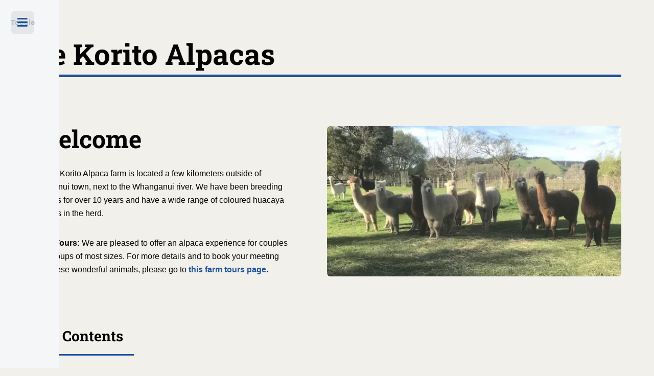

--- FILE ---
content_type: text/html; charset=utf-8
request_url: https://www.tekorito-alpacas.co.nz/
body_size: 11553
content:
<!DOCTYPE html>
<html lang="en-NZ">
<head>
<meta charset="utf-8">
<meta name="viewport" content="width=device-width, initial-scale=1">

<title>Te Korito alpaca farm - sales, stud services & fibre products.</title>

<meta name="google-site-verification" content="6tizXbWzPiuy1_rsU2kGt4e7NzLABa1HZqVl6JNoFiE">

<link rel="preconnect" href="https://www.googletagmanager.com">
<link rel="preload" href="images/group4-mobile.webp" as="image" type="image/webp" fetchpriority="high" media="(max-width: 480px)">
<link rel="preload" href="images/group4.webp" as="image" type="image/webp" fetchpriority="high" media="(min-width: 481px)">

<link rel="canonical" href="https://www.tekorito-alpacas.co.nz/">

<meta name="title" content="Te Korito alpaca farm - sales, stud services & fibre products.">
<meta name="description" content="Te Korito Alpaca farm has alpacas for sale and provides after-sales service. We also offer stud services and a range of natural fibre products.">
<meta name="Keywords" content="Alpaca, New Zealand alpaca, alpaca farm in Wanganui, stud services, alpacas for sale, alpaca wool, knitted and crochet products, alpaca fibre for sale, stud services, farm visits, alpaca farm tour, what's on in Wanganui, things to do in Wanganui, things to do with kids, alpaca farm near me">

<meta property="og:title" content="Te Korito Alpaca Farm: Sales, Stud Services & Fibre Products">
<meta property="og:type" content="website">
<meta property="og:url" content="https://www.tekorito-alpacas.co.nz/">
<meta property="og:image" content="https://www.tekorito-alpacas.co.nz/images/Romy.jpg">
<meta property="og:image:width" content="800">
<meta property="og:image:height" content="915">
<meta property="og:image:alt" content="Gilead Alpha Romeo alpaca at Te Korito farm">
<meta property="og:description" content="Alpacas for sale, stud services, and handcrafted fibre products from our family-run Wanganui farm.">
<meta property="og:site_name" content="Te Korito Alpacas">
<meta property="og:locale" content="en_NZ">

<meta name="twitter:card" content="summary_large_image">

<link rel="icon" href="images/favicons/favicon-32.png" sizes="32x32">
<link rel="icon" href="images/favicons/favicon-57.png" sizes="57x57">
<link rel="icon" href="images/favicons/favicon-76.png" sizes="76x76">
<link rel="icon" href="images/favicons/favicon-96.png" sizes="96x96">
<link rel="icon" href="images/favicons/favicon-128.png" sizes="128x128">
<link rel="icon" href="images/favicons/favicon-192.png" sizes="192x192">
<link rel="icon" href="images/favicons/favicon-228.png" sizes="228x228">

<!-- Android -->
<link rel="shortcut icon" sizes="196x196" href="images/favicons/favicon-196.png">
<!-- iOS -->
<link rel="apple-touch-icon" href="images/favicons/favicon-120.png" sizes="120x120">
<link rel="apple-touch-icon" href="images/favicons/favicon-152.png" sizes="152x152">
<link rel="apple-touch-icon" href="images/favicons/favicon-180.png" sizes="180x180">
<!-- Windows 8 IE 10-->
<meta name="msapplication-TileColor" content="#ffffff">
<meta name="msapplication-TileImage" content="images/favicons/favicon-144.png">
<!--Windows 8.1 + IE11 and above -->
<meta name="msapplication-config" content="images/favicons/browserconfig.xml">

<style>
  @media (min-width: 1200px) {
  #sidebar { min-width: 26em;
      height: 1000vh;
    background-color: #f5f6f7;
    z-index: 600; }
}
body,strong{color:#292825}.icon,a{text-decoration:none;border-bottom:0}.icon,.image{position:relative}.icon:before,.image,ul.icons li{display:inline-block}#header>*,#sidebar>.inner>*:last-child{margin-bottom:0}#header .logo,ul.icons li .icon{color:inherit}.flex-container,.flex-item{background-color:#f2f0eb;font-size:16px}html{scroll-behavior:smooth;box-sizing:border-box}a,article,body,div,h1,h2,h3,header,html,img,li,nav,p,section,span,strong,ul{margin:0;padding:0;border:0;font-size:100%;font:inherit;vertical-align:baseline}p,ul{margin:0 0 2em}a:link,a:visited{color:#881ca3}article,header,nav,section{display:block}body{-webkit-text-size-adjust:none;background:#f2f0eb;font-family:Helvetica,sans-serif;font-size:13pt;font-weight:400;line-height:1.65}#header .logo,h1,h2{font-family:"Roboto Slab",serif}@media screen and (max-width:480px){body,html{min-width:320px}}*,:after,:before{box-sizing:inherit}body.is-preload *,body.is-preload :after,body.is-preload :before{animation:none!important}@media screen and (max-width:1680px){body{font-size:12pt}h1{font-size:3em}}@media screen and (max-width:1280px){body{font-size:12pt}}@media screen and (max-width:360px){body{font-size:10pt}}a{color:#1c50a3}strong{font-weight:600}h1,h2{color:#3d4449;font-weight:700;line-height:1.5;margin:0 0 1em}h1{font-size:3em;margin:0 0 .5em;line-height:1.3}h2{font-size:1.75em}@media screen and (max-width:980px){h1{font-size:3.25em}}header.major>:last-child{border-bottom:3px solid #1c50a3;display:inline-block;margin:0 0 2em;padding:0 .75em .5em 0}header.main>:last-child{margin:0 0 1em}::-webkit-input-placeholder{color:#9fa3a6!important;opacity:1}:-moz-placeholder{color:#9fa3a6!important;opacity:1}::-moz-placeholder{color:#9fa3a6!important;opacity:1}.icon:before{font-style:normal;font-variant:normal;text-rendering:auto;line-height:1;text-transform:none!important;font-family:"Font Awesome 5 Free";font-weight:400}.icon.brands:before{font-family:"Font Awesome 5 Brands"}.image{border-radius:.375em;border:0}.image img{border-radius:.375em;display:block}a.image{overflow:hidden}ul{list-style:disc;padding-left:1em}ul li{padding-left:.5em}ul.icons{list-style:none;padding-left:0}ul.icons li{padding:0 1em 0 0}ul.icons li:last-child{padding-right:0}ul.icons li .icon:before{font-size:1.25em}.mini-posts article{border-top:1px solid rgb(210 215 217 / .75);margin-top:2em;padding-top:2em}.mini-posts article .image{display:block;margin:0 0 1.5em}.mini-posts article .image img{display:block;width:100%}.mini-posts article:first-child{border-top:0;margin-top:0;padding-top:0}#wrapper{display:flex;flex-direction:row-reverse;min-height:100vh}#main{flex-grow:1;flex-shrink:1;width:100%}#sidebar,#sidebar>.inner{width:25em;position:relative}#main>.inner{padding:0 6em .1em;margin:0 auto;max-width:110em}#main>.inner>section{padding:6em 0 4em;border-top:2px solid rgb(210 215 217 / .75)}#main>.inner>section:first-of-type{border-top:0!important}@media screen and (max-width:1680px){#main>.inner{padding:0 5em .1em}#main>.inner>section{padding:5em 0 3em}}@media screen and (max-width:1280px){#main>.inner{padding:0 4em .1em}#main>.inner>section{padding:4em 0 2em}#sidebar,#sidebar>.inner{height:100%;left:0;top:0}#sidebar{box-shadow:0 0 5em 0 rgb(0 0 0 / .175);position:fixed;z-index:10000}#sidebar>.inner{overflow-x:hidden;overflow-y:auto;position:absolute}#sidebar>.inner:after{content:"";display:block;height:4em;width:100%}body.is-preload #sidebar{display:none}}@media screen and (max-width:736px){h1{font-size:2em;line-height:1.4}h2{font-size:1.5em}#main>.inner{padding:0 2em .1em}#main>.inner>section{padding:3em 0 1em}}#sidebar{flex-grow:0;flex-shrink:0;background-color:#f5f6f7;font-size:.9em}#sidebar h2{font-size:1.38889em}#sidebar>.inner{padding:2.22222em 2.22222em 2.44444em}#sidebar>.inner>*{border-bottom:2px solid rgb(210 215 217 / .75);margin:0 0 3.5em;padding:0 0 3.5em}@media screen and (max-width:1680px){#sidebar{width:24em}#sidebar>.inner{padding:1.66667em 1.66667em 1.33333em;width:24em}}#header{display:flex;border-bottom:5px solid #1c50a3;padding:6em 0 1em;position:relative}#header>*{flex:1}#header .logo{border-bottom:0;font-size:1.125em}@media only screen and (max-width:480px){.strip-wrap::before{content:' ';display:block;position:absolute;left:0;top:0;width:100%;height:100%;opacity:.8;background-image:url(hero-mobile2.webp);background-repeat:no-repeat;z-index:-1}}@media only screen and (min-width:481px){.strip-wrap::before{content:' ';display:block;position:absolute;left:0;top:0;width:100%;height:100%;opacity:.9;background-image:url(hero.webp);background-repeat:no-repeat;background-size:cover;z-index:-1}}@media screen and (max-width:1680px){#header{padding-top:5em}}@media screen and (max-width:736px){#header{padding-top:6.5em}#header .logo{font-size:1.25em;margin:0}}#menu ul{color:#1c50a3;font-family:"Roboto Slab",serif;font-weight:400;letter-spacing:.075em;list-style:none;margin-bottom:0;padding:0;text-transform:uppercase}#menu ul a,#menu ul span{border-bottom:0;color:inherit;display:block;font-size:.9em;padding:.625em 0}#menu ul span.opener{text-decoration:none;position:relative}#menu ul span.opener:before{display:inline-block;font-size:initial;font-style:normal;font-variant:normal;text-rendering:auto;line-height:1;text-transform:none!important;font-family:"Font Awesome 5 Free";font-weight:900;color:#030303;content:"\f078";position:absolute;right:0}#menu>ul>li{border-top:1px solid rgb(210 215 217 / .75);margin:.5em 0 0;padding:.5em 0 0}#menu>ul>li>ul{color:#030303;display:none;margin:.5em 0 1.5em;padding-left:1em}#menu>ul>li>ul a{font-size:.8em}#menu>ul>li>ul>li{margin:.125em 0 0;padding:.125em 0 0}#menu>ul>li:first-child{border-top:0;margin-top:0;padding-top:0}.fa-bars::before{content:"\f0c9"}.fa-envelope::before{content:"\f0e0"}.fa-facebook-f::before{content:"\f39e"}.fa-facebook-messenger:before{content:"\f39f"}.fa-home::before{content:"\f015"}.fa-phone::before{content:"\f095"}
html{scroll-behavior:smooth;box-sizing:border-box}*,*::after,*::before{box-sizing:inherit}
body{line-height:1;background:#f2f0eb;color:#292825;font-family:"Arial, Open Sans",sans-serif;font-size:13pt;font-weight:400;font-display:swap;margin-left:26em;-webkit-text-size-adjust:none;line-height:1.65}

@media (min-width:861px){body{margin-left:26em}#main{margin-left:0em}#sidebar{float:left;top:0;left:0;width:26em;height:500vh;z-index:1000}}

body.is-preload *,body.is-preload ::after,body.is-preload ::before{animation:none!important}a,article,body,div,h1,h2,h3,header,html,img,li,nav,p,section,span,strong,ul{margin:0;padding:0;border:0;font-size:100%;font:inherit;vertical-align:baseline}a{color:#1c50a3;text-decoration:none;border-bottom:0}a:link,a:visited{color:#1c50a3}strong{color:#292825;font-weight:600}ul{list-style:none}ul li{padding-left:.5em}ul.icons{list-style:none;padding-left:0}ul.icons li{display:inline-block;padding:0 1em 0 0}ul.icons li:last-child{padding-right:0}ul.icons li .icon{color:inherit}ul.icons li .icon::before{font-size:1.25em}
@media screen and (min-width:1000px){
#main>.inner{padding-left:2em}}

h1,h2,h3{color:#3d4449;font-family:"Roboto Slab",serif;font-display:swap;font-weight:700;line-height:1.5;margin:0 0 1em 0}h1{font-size:3em;margin:0 0 .5em;line-height:1.3}h2{font-size:1.75em}h3{font-size:1.25em}h3 a{color:inherit;text-decoration:none;border-bottom:0}p{margin:0 0 2em 0}header.major>:last-child{border-bottom:solid 3px #1c50a3;display:inline-block;margin:0 0 2em;padding:0 .75em .5em 0}.icon{text-decoration:none;border-bottom:0;position:relative}.icon::before{display:inline-block;font-style:normal;font-variant:normal;text-rendering:auto;line-height:1;text-transform:none!important;font-family:"Font Awesome 5 Free";font-weight:400}.icon.brands::before{font-family:"Font Awesome 5 Brands"}.image{border-radius:.375em;border:0;display:block;position:relative}

@media screen and (min-width:1200px){.image.header-image{width:100%;display:block}.image.header-image img{width:100%;height:auto;display:block;object-fit:cover}}

a.image{overflow:hidden}.mini-posts article{border-top:solid 1px rgb(21 21 21 / .5);margin:0 0 2em 0}@media screen and (max-width:480px){body,html{min-width:320px}}

@font-face{font-family:"Font Awesome 5 Brands";font-style:normal;font-weight:400;font-display:swap;src:local("Font Awesome 5 Brands"),local("Font Awesome 6 Brands"),url(assets/fonts/fa-brands-400.woff2) format("woff2")}@font-face{font-family:"Font Awesome 5 Free";font-style:normal;font-weight:400;font-display:swap;src:local("Font Awesome 5 Free"),local("Font Awesome 6 Free"),url(assets/fonts/fa-regular-400.woff2) format("woff2")}@font-face{font-family:"Font Awesome 5 Free";font-style:normal;font-weight:900;font-display:swap;src:local("Font Awesome 5 Free"),local("Font Awesome 6 Free"),url(assets/fonts/fa-solid-900.woff2) format("woff2")}@font-face{font-family:"Roboto Slab";font-style:normal;font-weight:400;font-display:swap;src:local("Roboto Slab"),url(assets/fonts/BngbUXZYTXPIvIBgJJSb6s3BzlRRfKOFbvjojISmb2Rj.woff2) format("woff2");unicode-range:U+0000-00FF,U+0131,U+0152-0153,U+02BB-02BC,U+02C6,U+02DA,U+02DC,U+2000-206F,U+2074,U+20AC,U+2122,U+2191,U+2193,U+2212,U+2215,U+FEFF,U+FFFD}@font-face{font-family:"Roboto Slab";font-style:normal;font-weight:700;font-display:swap;src:local("Roboto Slab"),url(assets/fonts/BngbUXZYTXPIvIBgJJSb6s3BzlRRfKOFbvjoa4Omb2Rj.woff2) format("woff2");unicode-range:U+0000-00FF,U+0131,U+0152-0153,U+02BB-02BC,U+02C6,U+02DA,U+02DC,U+2000-206F,U+2074,U+20AC,U+2122,U+2191,U+2193,U+2212,U+2215,U+FEFF,U+FFFD}

@media screen and (max-width:736px){#main>.inner{padding:0 2em .1em 2em}#main>.inner>section{padding:3em 0 1em 0}}#sidebar{flex-grow:0;flex-shrink:0;background-color:#f5f6f7;font-size:.9em;position:relative;width:26em}#sidebar h2{font-size:1.38889em}#sidebar>.inner{padding:2.22222em;position:relative;width:26em}#sidebar>.inner>*{border-bottom:solid 2px rgb(210 215 217 / .75);margin:0 0 3.5em;padding:0 0 3.5em 0}#sidebar>.inner>*:last-child{margin-bottom:0}@media screen and (max-width:1680px){#sidebar{width:26em}#sidebar>.inner{padding:1.66667em;width:26em}}@media screen and (max-width:1280px){#sidebar{box-shadow:0 0 5em 0 rgb(0 0 0 / .175);height:100%;left:0;position:fixed;top:0;z-index:10000}#sidebar>.inner{height:100%;left:0;overflow-x:hidden;overflow-y:auto;position:absolute;top:0}#sidebar>.inner:after{content:"";display:block;height:4em;width:100%}body.is-preload #sidebar{display:none}}

#header{display:flex;border-bottom:solid 5px #1c50a3;padding:5em 0 1em;position:relative}#header>*{flex:1;margin-bottom:0}#header .logo{border-bottom:0;color:inherit;font-family:"Roboto Slab",serif;font-display:swap}@media screen and (max-width:1680px){#header{padding-top:5em}}@media screen and (max-width:736px){#header{padding-top:6.5em}#header .logo{font-size:1.25em;margin:0}}

#banner{padding:6em 0 2em;display:flex}
#banner h1{margin-top:-.125em}#banner .content{flex-grow:1;flex-shrink:1;width:50%}#banner .image{flex-grow:0;flex-shrink:0;display:block;margin:0 0 2em 4em;width:50%}#banner .image img{width:100%;object-fit:cover;object-position:center}@media screen and (orientation:portrait){#banner{flex-direction:column-reverse}#banner .content{flex-grow:0;flex-shrink:0;width:100%}#banner .image{flex-grow:0;flex-shrink:0;margin:0 0 4em;height:25em;max-height:50vh;min-height:18em;width:100%}}@media screen and (orientation:portrait) and (max-width:480px){#banner .image{max-height:35vh}}#menu ul{color:#1c50a3;font-family:"Roboto Slab",serif;font-display:swap;font-weight:400;letter-spacing:.075em;list-style:none;margin-bottom:0;padding:0;text-transform:uppercase}#menu ul a,#menu ul span{border-bottom:0;color:inherit;display:block;font-size:.9em;padding:.625em 0}#menu ul span.opener{text-decoration:none;position:relative}#menu ul span.opener:before{display:inline-block;font-size:initial;font-style:normal;font-variant:normal;text-rendering:auto;line-height:1;text-transform:none!important;font-family:"Font Awesome 5 Free";font-weight:900;color:#030303;content:"\f078";position:absolute;right:0}#menu>ul>li{border-top:solid 1px rgb(210 215 217 / .75);margin:.5em 0 0;padding:.5em 0 0 0}#menu>ul>li>ul{color:#030303;display:none;margin:.5em 0 1.5em;padding-left:1em}#menu>ul>li>ul a{font-size:.8em}#menu>ul>li>ul>li{margin:.125em 0 0 0;padding:.125em 0 0 0}#menu>ul>li:first-child{border-top:0;margin-top:0;padding-top:0}

.fa-bars::before{content:"\f0c9"}.fa-envelope::before{content:"\f0e0"}.fa-facebook-f::before{content:"\f39e"}.fa-facebook-messenger:before{content:"\f39f"}.fa-home::before{content:"\f015"}.fa-phone::before{content:"\f095"}



*{box-sizing:border-box;justify-content:center}.flex-container{width:90%;display:flex;flex-direction:row;font-size:16px;background-color:#f2f0eb;margin:auto;justify-content:center;align-items:center}.flex-item{background-color:#f2f0eb;padding:10px;flex:50%;font-size:16px}@media (max-width:800px){.flex-container{flex-direction:column}}

.responsive{max-width:100%;height:auto}.top-scroll{position:fixed;opacity:.7;border-radius:10px;inset:auto 1.2rem 1.2rem auto;color:#fff!important;background:#1c50a3;padding:.3em .6em .3em .6em;box-shadow:10px 10px 10px grey;z-index:1}.actions{text-align:center;margin:20px 0}.image{overflow:hidden}#menu ul li a.active{background-color:#4CAF50;color:#fff;padding:10px;border-radius:5px}

.section-grid{display:flex;flex-wrap:wrap;gap:2rem}.section-grid>div{flex:1 1 calc(50% - 2rem);background:#f5f6f7;padding:1.5em;border-radius:8px;box-shadow:0 2px 6px rgb(0 0 0 / .1);transition:transform 0.3s ease,box-shadow 0.3s ease}.section-grid>div:hover{transform:translateY(-5px) translateX(5px);box-shadow:0 8px 16px rgb(0 0 0 / .2)}.section-grid h3 a{text-decoration:none;color:#1c50a3}.section-grid p{line-height:1.6}.section-grid .button{display:inline-flex;align-items:center;justify-content:center;background-color:#f2f0eb;color:#1c50a3;padding:.75em 1.5em;border-radius:4px;text-decoration:none;margin-top:.5em;font-weight:700;transition:background 0.3s}.section-grid .button:hover{background-color:#e4d3a6}@media (max-width:768px){.section-grid>div{flex:1 1 100%}}

</style>

<script type="application/ld+json">
{"@context":"https://schema.org","@graph":[{"@type":"Organization","name":"Te Korito Alpacas","url":"https://www.tekorito-alpacas.co.nz/","logo":{"@type":"ImageObject","url":"https://www.tekorito-alpacas.co.nz/images/favicons/favicon-192.png","creator":{"@type":"Organization","name":"Te Korito Alpacas"},"creditText":"Te Korito Alpacas","copyrightNotice":"© 2025 Te Korito Alpacas","acquireLicensePage":"https://www.tekorito-alpacas.co.nz/contact.html","license":"https://www.tekorito-alpacas.co.nz/contact.html"},"image":{"@type":"ImageObject","url":"https://www.tekorito-alpacas.co.nz/images/group4.webp","creator":{"@type":"Organization","name":"Te Korito Alpacas"},"creditText":"Te Korito Alpacas","copyrightNotice":"© 2025 Te Korito Alpacas","acquireLicensePage":"https://www.tekorito-alpacas.co.nz/contact.html","license":"https://www.tekorito-alpacas.co.nz/contact.html"},"description":"Te Korito Alpacas is a family-run alpaca farm near Wanganui, New Zealand, offering alpaca sales, stud services, farm tours and handcrafted alpaca fibre products.","address":{"@type":"PostalAddress","streetAddress":"736 Papaiti Road, R.D. 14","addressLocality":"Wanganui","addressRegion":"Manawatu-Wanganui","postalCode":"4584","addressCountry":"NZ"},"contactPoint":{"@type":"ContactPoint","telephone":"+64-21-813-746","contactType":"Customer Service","areaServed":"NZ"},"sameAs":["https://www.facebook.com/TeKoritoAlpacas"],"department":[{"@type":"LocalBusiness","name":"Alpaca Sales","url":"https://www.tekorito-alpacas.co.nz/sales.html","description":"Registered and pet alpacas available for sale from our ongoing breeding program.","image":"https://www.tekorito-alpacas.co.nz/images/sales/nimbus.jpg","address":{"@type":"PostalAddress","streetAddress":"736 Papaiti Road, R.D. 14","addressLocality":"Wanganui","addressRegion":"Manawatu-Wanganui","postalCode":"4584","addressCountry":"NZ"},"telephone":"+64-21-813-746","openingHours":"Mo-Su 10:00-16:00","priceRange":"$400 - $1200"},{"@type":"LocalBusiness","name":"Stud Services","url":"https://www.tekorito-alpacas.co.nz/services.html","description":"Stud services from our resident males: Sunsetestate Bastille and McKenzie Fields Kokomo.","image":"https://www.tekorito-alpacas.co.nz/images/basti1.webp","address":{"@type":"PostalAddress","streetAddress":"736 Papaiti Road, R.D. 14","addressLocality":"Wanganui","addressRegion":"Manawatu-Wanganui","postalCode":"4584","addressCountry":"NZ"},"telephone":"+64-21-813-746","openingHours":"Mo-Su 10:00-16:00","priceRange":"$400 - $500"},{"@type":"LocalBusiness","name":"Farm Tours","url":"https://www.tekorito-alpacas.co.nz/mailer.html","description":"Interactive farm tours for families and groups to meet and learn about alpacas.","image":"https://www.tekorito-alpacas.co.nz/images/farm-tour-group.jpg","address":{"@type":"PostalAddress","streetAddress":"736 Papaiti Road, R.D. 14","addressLocality":"Wanganui","addressRegion":"Manawatu-Wanganui","postalCode":"4584","addressCountry":"NZ"},"telephone":"+64-21-813-746","openingHours":"Mo-Su 10:00-16:00","priceRange":"$15 - $30"},{"@type":"LocalBusiness","name":"Alpaca Fibre Products","url":"https://www.tekorito-alpacas.co.nz/products.html","description":"Handcrafted scarves, baby clothing, and carded slivers made from our finest alpaca fleece.","image":"https://www.tekorito-alpacas.co.nz/images/products/birchtree-small.jpg","address":{"@type":"PostalAddress","streetAddress":"736 Papaiti Road, R.D. 14","addressLocality":"Wanganui","addressRegion":"Manawatu-Wanganui","postalCode":"4584","addressCountry":"NZ"},"telephone":"+64-21-813-746","openingHours":"Mo-Su 10:00-16:00","priceRange":"200g for $25"}]},{"@type":"ItemList","@id":"https://www.tekorito-alpacas.co.nz/#site-navigation","name":"Primary Navigation","itemListElement":[{"@type":"SiteNavigationElement","position":1,"name":"Homepage","url":"https://www.tekorito-alpacas.co.nz/index.html"},{"@type":"SiteNavigationElement","position":2,"name":"Alpacas for Sale","url":"https://www.tekorito-alpacas.co.nz/sales.html"},{"@type":"SiteNavigationElement","position":3,"name":"Stud Services","url":"https://www.tekorito-alpacas.co.nz/services.html"},{"@type":"SiteNavigationElement","position":4,"name":"Products","url":"https://www.tekorito-alpacas.co.nz/products.html"},{"@type":"SiteNavigationElement","position":5,"name":"Alpacapedia","url":"https://www.tekorito-alpacas.co.nz/alpacapedia.html","hasPart":[{"@type":"SiteNavigationElement","position":1,"name":"The Basics","url":"https://www.tekorito-alpacas.co.nz/101.html"},{"@type":"SiteNavigationElement","position":2,"name":"Alpaca Evolution","url":"https://www.tekorito-alpacas.co.nz/alpaca-evolution.html"},{"@type":"SiteNavigationElement","position":3,"name":"About the Alpaca","url":"https://www.tekorito-alpacas.co.nz/about-the-alpaca.html"},{"@type":"SiteNavigationElement","position":4,"name":"Keeping Alpacas","url":"https://www.tekorito-alpacas.co.nz/alpaca-facilities.html"},{"@type":"SiteNavigationElement","position":5,"name":"Alpaca Welfare","url":"https://www.tekorito-alpacas.co.nz/alpaca-welfare.html"},{"@type":"SiteNavigationElement","position":6,"name":"Alpaca Reproduction","url":"https://www.tekorito-alpacas.co.nz/alpaca-reproduction.html"},{"@type":"SiteNavigationElement","position":7,"name":"Cria Unpacking in Pictures","url":"https://www.tekorito-alpacas.co.nz/alpaca-reproduction2.html"},{"@type":"SiteNavigationElement","position":8,"name":"Caring for your Crias","url":"https://www.tekorito-alpacas.co.nz/alpaca-reproduction-crias.html"},{"@type":"SiteNavigationElement","position":9,"name":"Alpaca Health and Illness","url":"https://www.tekorito-alpacas.co.nz/alpaca-illness.html"},{"@type":"SiteNavigationElement","position":10,"name":"Facial Eczema and Alpacas","url":"https://www.tekorito-alpacas.co.nz/alpaca-fe.html"},{"@type":"SiteNavigationElement","position":11,"name":"Parasites affecting Alpacas","url":"https://www.tekorito-alpacas.co.nz/alpaca-internal-external-parasites.html"},{"@type":"SiteNavigationElement","position":12,"name":"Toxic Plants","url":"https://www.tekorito-alpacas.co.nz/plants-toxic-to-alpacas.html"},{"@type":"SiteNavigationElement","position":13,"name":"Alpaca Training","url":"https://www.tekorito-alpacas.co.nz/alpaca-training.html"},{"@type":"SiteNavigationElement","position":14,"name":"Alpacas and Humans","url":"https://www.tekorito-alpacas.co.nz/alpacas-and-humans.html"},{"@type":"SiteNavigationElement","position":15,"name":"Alpaca & Wool Links","url":"https://www.tekorito-alpacas.co.nz/alpaca-resources.html"}]},{"@type":"SiteNavigationElement","position":6,"name":"Why Alpacas?","url":"https://www.tekorito-alpacas.co.nz/why-alpacas.html"},{"@type":"SiteNavigationElement","position":7,"name":"Shearer List","url":"https://www.tekorito-alpacas.co.nz/shearer-list.html"},{"@type":"SiteNavigationElement","position":8,"name":"Gallery","url":"https://www.tekorito-alpacas.co.nz/gallery.html"},{"@type":"SiteNavigationElement","position":9,"name":"Contact Us","url":"https://www.tekorito-alpacas.co.nz/redirect.php"}]}]}
</script>



</head>


	<body class="is-preload">
    
					<div id="sidebar">
						<div class="inner">
<div id="sidebar-search">
    <form role="search" aria-label="Site Search" id="search-form" method="POST">
        <label for="search-input" class="visually-hidden" style="font-size:1.3em;">Search the site</label>
        <div class="search-input-wrapper">
            <input type="text"
                   id="search-input"
                   name="q"
                   placeholder="Type your search term ..."
                   autocomplete="off"
                   role="combobox"
                   aria-expanded="false"
                   aria-autocomplete="list"
                   aria-controls="search-results"
                   aria-haspopup="listbox"
                   required
                   minlength="2"
                   maxlength="100">
            <button type="button"
                    class="search-clear"
                    aria-label="Clear search"
                    title="Clear search">
                ×
            </button>
        </div>
<input type="hidden" name="csrf_token" value="41ba155a4f656f17f595c7209976309e47de1f16652c7da8b7ba30c009fa2112">

        <button type="submit" id="search-button" class="visually-hidden">Search</button>
    </form>

    <div id="search-results"
         role="listbox"
         aria-label="Search results"
         aria-live="polite">
    </div>
</div>

<!-- ========================= -->
<!-- SEARCH SCRIPT -->
<!-- ========================= -->
<script>
document.addEventListener('DOMContentLoaded', () => {
    const form = document.getElementById('search-form');
    const input = document.getElementById('search-input');
    const button = document.getElementById('search-button'); // your search button
    const resultsBox = document.getElementById('search-results');
    let currentXhr = null;

    const updateExpanded = (open) => {
        input.setAttribute('aria-expanded', open ? 'true' : 'false');
    };

    // ---------------- CSRF fetch ----------------
    const getCsrf = async () => {
        try {
            const r = await fetch('/search.php?get_csrf=1', { credentials: 'include' });
            if (!r.ok) throw new Error('CSRF fetch failed');
            const d = await r.json();
            return d.csrf_token;
        } catch (e) {
            console.error(e);
            resultsBox.innerHTML = `<div role="option" class="search-result error">Search unavailable. Please refresh.</div>`;
            updateExpanded(true);
            return null;
        }
    };

    // ---------------- Render results ----------------
    const renderResults = (query, results) => {
        resultsBox.innerHTML = '';
        if (!results || results.length === 0) {
            resultsBox.innerHTML = `<div role="option" class="search-result">No results for "<strong>${query}</strong>"</div>`;
            updateExpanded(true);
            return;
        }

        results.forEach(result => {
            const a = document.createElement('a');
            a.href = result.url;
            a.className = 'search-result';
            a.setAttribute('role', 'option');
            a.innerHTML = `<strong>${result.title}</strong><small>${result.snippet}</small>`;

            // --- Log only on click ---
            a.addEventListener('click', () => {
                navigator.sendBeacon(
                    '/logs/log_search.php',
                    new URLSearchParams({
                        q: query,
                        url: result.url
                    })
                );
            });

            resultsBox.appendChild(a);
        });

        updateExpanded(true);
    };

    // ---------------- Search ----------------
    const search = async (query) => {
        if (query.length < 2) {
            resultsBox.innerHTML = '';
            updateExpanded(false);
            return;
        }

        if (/[<>]/.test(query)) {
            resultsBox.innerHTML = `<div role="option" class="search-result error">Character &lt; or &gt; not allowed</div>`;
            updateExpanded(true);
            return;
        }

        if (currentXhr) currentXhr.abort();

        try {
            const formData = new FormData(form);
            formData.set('q', query);

            currentXhr = fetch('search.php', {
                method: 'POST',
                headers: { 'X-Requested-With': 'XMLHttpRequest' },
                body: formData,
                credentials: 'include'
            });

            let res = await currentXhr;

            if (res.status === 403) {
                const data = await res.json();
                if (data.retry) {
                    const newToken = await getCsrf();
                    formData.set('csrf_token', newToken);
                    currentXhr = fetch('search.php', {
                        method: 'POST',
                        headers: { 'X-Requested-With': 'XMLHttpRequest' },
                        body: formData,
                        credentials: 'include'
                    });
                    res = await currentXhr;
                }
            }

            const data = await res.json();

            if (data.error) {
                resultsBox.innerHTML = `<div role="option" class="search-result error">${data.error}</div>`;
                updateExpanded(true);
                return;
            }

            renderResults(query, data.results);

        } catch (err) {
            if (err.name !== 'AbortError') {
                resultsBox.innerHTML = `<div role="option" class="search-result error">Network error</div>`;
                updateExpanded(true);
            }
        } finally {
            currentXhr = null;
        }
    };

    // ---------------- Events ----------------

    // Press Enter in input → search
    input.addEventListener('keydown', (e) => {
        if (e.key === 'Enter') {
            e.preventDefault();
            search(input.value.trim());
        }
    });

    // Click search button → search
    if (button) {
        button.addEventListener('click', (e) => {
            e.preventDefault();
            e.stopPropagation(); // prevent sidebar toggle
            search(input.value.trim());
        });
    }

    // ---------------- Clear button ----------------
    const clearBtn = document.querySelector('.search-clear');
    if (clearBtn) {
        const hideClear = () => { clearBtn.style.opacity = '0'; clearBtn.style.visibility = 'hidden'; };
        const showClear = () => { clearBtn.style.opacity = '1'; clearBtn.style.visibility = 'visible'; };
        const clearSearch = () => {
            input.value = '';
            resultsBox.innerHTML = '';
            input.setAttribute('aria-expanded', 'false');
            input.focus();
            hideClear();
        };

        input.addEventListener('input', () => {
            input.value.length > 0 ? showClear() : hideClear();
        });

        clearBtn.addEventListener('click', clearSearch);
        input.addEventListener('keydown', (e) => {
            if (e.key === 'Escape' && input.value) {
                e.preventDefault();
                clearSearch();
            }
        });

        input.addEventListener('blur', () => { if (!input.value) hideClear(); });
        input.value.length > 0 ? showClear() : hideClear();
    }
});
</script>


<!-- ========================= -->
<!-- MAIN MENU AREA (unchanged) -->
<!-- ========================= -->



<nav id="menu" aria-label="Main navigation">
    <header class="major">
        <h2 id="menu-heading">Menu</h2>
    </header>
    <script>
    setTimeout(function(){
        var script=document.createElement('script');
        script.src='https://www.googletagmanager.com/gtag/js?id=G-ZM714G1FT3';
        script.async=true;
        document.head.appendChild(script);
        script.onload=function(){
            window.dataLayer=window.dataLayer||[];
            function gtag(){dataLayer.push(arguments);}
            gtag('js',new Date());
            gtag('config','G-ZM714G1FT3',{cookie_domain:'www.tekorito-alpacas.co.nz'});
        }
    },600);
    </script>
    <ul role="menu">
        <li role="menuitem"><a href="index.html" tabindex="0">Homepage</a></li>
        <li role="menuitem"><a href="sales.html" tabindex="0">Alpacas for Sale</a></li>
        <li role="menuitem"><a href="services.html" tabindex="0">Stud Services</a></li>
        <li role="menuitem"><a href="products.html" tabindex="0">Products</a></li>
        <li role="menuitem"><span><a href="alpacapedia.html" id="alpacapedia-toggle" aria-expanded="true" aria-controls="alpacapedia-submenu" tabindex="0">Alpacapedia</a></span>
            <span class="opener"> - Updated - 16/12/2025</span>
            <ul id="alpacapedia-submenu" role="menu" aria-hidden="false">
                <li role="menuitem"><a href="101.html">The Basics</a></li>
                <li role="menuitem"><a href="alpaca-evolution.html">Alpaca Evolution</a></li>
                <li role="menuitem"><a href="about-the-alpaca.html">About the Alpaca</a></li>
                <li role="menuitem"><a href="alpaca-facilities.html">Keeping Alpacas</a></li>
                <li role="menuitem"><a href="alpaca-welfare.html">Alpaca Welfare</a></li>
                <li role="menuitem"><a href="alpaca-reproduction.html">Alpaca Reproduction</a></li>
                <li role="menuitem"><a href="alpaca-reproduction2.html">Cria Unpacking in Pictures</a></li>
                <li role="menuitem"><a href="alpaca-reproduction-crias.html">Caring for your Crias</a></li>
                <li role="menuitem"><a href="alpaca-illness.html">Alpaca Health and Illness</a></li>
                <li role="menuitem"><a href="alpaca-fe.html">Facial Eczema and Alpacas</a></li>
                <li role="menuitem"><a href="alpaca-internal-external-parasites.html">Parasites affecting Alpacas</a></li>
                <li role="menuitem"><a href="plants-toxic-to-alpacas.html">Toxic plants</a></li>
                <li role="menuitem"><a href="alpaca-training.html">Alpaca Training</a></li>
                <li role="menuitem"><a href="alpacas-and-humans.html">Alpacas and Humans</a></li>
                <li role="menuitem"><a href="alpaca-resources.html">Alpaca & Wool Links</a></li>
            </ul>
        </li>
        <li role="menuitem"><a href="why-alpacas.html">Why Alpacas?</a></li>
        <li role="menuitem"><a href="shearer-list.html">Shearer List</a></li>
        <li role="menuitem"><a href="gallery.html">Gallery</a></li>
        <li role="menuitem"><a href="redirect.php">Contact Us</a></li>
    </ul>
</nav>

<!-- Section: What's New -->
<section aria-labelledby="whats-new-heading">
    <header class="major">
        <h2 id="whats-new-heading">What's New?</h2>
    </header>
    <div class="mini-posts">
        <article>
            <a href="mailer.html" class="image"><img class="responsive" src="images/farm-tour-group.webp" width="319" height="201" loading="lazy" alt="Some of Te Korito alpaca herd members"></a>
            <h3><a href="mailer.html" title="A link to further information on Alpaca Tours">Farm Tours</a></h3>
            <p>We offer farm tours for smaller groups and families to meet, feed, interact with and walk with our alpacas.<br>For full details and to book your experience of these wonderful animals, please go to <a href="mailer.html" title="Farm tour reservation form">our reservation form</a>.</p>
        </article>
        <article>
            <a href="shearer-list.html" class="image"><img class="responsive" src="images/comb.webp" width="240" height="169" loading="lazy" alt="Typical comb used for shearing alpacas"></a>
            <h3><a href="shearer-list.html" title="A link to a complete list of alpaca shearers in New Zealand">Alpaca Shearers</a></h3>
            <p>Shearing of your alpacas must happen every year. It enables your alpacas to remain cool during the summer months and their fleeces become available to the owner.<br>
                This page is <a href="shearer-list.html" title="A link to a complete list of alpaca shearers in New Zealand">an interactive detailed listing</a> of all alpaca shearers operating in New Zealand.</p>
        </article>
        <article aria-labelledby="faq-title">
            <a href="faq.html" class="image">
                <img class="responsive" src="images/faq.webp" width="211" height="214" loading="lazy" alt="Many question marks on cards">
            </a>
            <h3 id="faq-title"><a href="faq.html" title="FAQ">FAQ</a></h3>
            <p>During our farm tours, visitors ask many questions about the alpacas, from keeping them, on their health, to their breeding and much between. This page gives a selection of these along with concise answers and many pointers to more detailed information. This page is growing!</p>
        </article>
    </div>
</section>

<!-- Section -->
<section aria-labelledby="contact-heading">
    <header class="major">
        <h2 id="contact-heading">Get in touch</h2>
    </header>
    <ul class="contact" aria-label="Contact information">
        <li class="icon solid fa-envelope">
            <a href="redirect.php" title="Contact form link" aria-label="Email us here via the contact form">e-mail us here</a>
        </li>
        <li class="icon solid fa-phone">
            <a href="tel:021813746" title="Our Phone Number" aria-label="Call us at 021 813 746">021 813 746</a>
        </li>
        <li class="icon solid fa-home">
            736 Papaiti Road,<br>R.D. 14,<br> Wanganui,<br>New Zealand.
        </li>
    </ul>
    <p>
        <strong>Directions</strong> - Once in Wanganui, drive up Somme Parade and when it becomes Papaiti Road (just past the cemetery), travel a further 7.4km alongside the river. We are the first house on the right with a large white letterbox and sign for the farm. On
        <a href="https://www.google.co.nz/maps/@-39.8502967,175.0756256,14.42z?entry=ttu&g_ep=EgoyMDI0MTAwOS4wIKXMDSoASAFQAw%3D%3D" title="Our Google Maps location" rel="noopener" target="_blank" aria-label="View our location on Google Maps">Google Maps</a> we are shown as 'Te Korito Alpacas'.
    </p>
</section>

<div>
    <ul class="icons" aria-label="Social media links">
        <li>
            <a href="https://www.facebook.com/WanganuiAlpacas" class="icon brands fa-facebook-f" style="font-size: 2em;" title="Facebook link" rel="noopener" target="_blank" aria-label="Visit our Facebook page"></a>
        </li>
    </ul>
</div>

<!-- Footer -->
<footer id="footer">
    <p>&copy; 2026, Te Korito Alpacas.<br>
    <a href="privacy-policy.html" title="Site Privacy Policy">Our Privacy Policy</a></p>
</footer>

<script>
(function () {
    const toggle = document.getElementById('alpacapedia-toggle');
    const submenu = document.getElementById('alpacapedia-submenu');
    let opener = toggle && toggle.nextElementSibling && toggle.nextElementSibling.classList && toggle.nextElementSibling.classList.contains('opener') ? toggle.nextElementSibling : document.querySelector('#menu .opener');
    if (!toggle || !submenu || !opener) return;

    opener.setAttribute('role', 'button');
    opener.setAttribute('tabindex', '0');
    opener.setAttribute('aria-controls', 'alpacapedia-submenu');

    submenu.style.display = 'block';
    submenu.setAttribute('aria-hidden', 'false');
    toggle.setAttribute('aria-expanded', 'true');
    opener.classList.add('open');

    function isOpen() { return submenu.getAttribute('aria-hidden') === 'false'; }
    function setOpen(open) {
        submenu.setAttribute('aria-hidden', open ? 'false' : 'true');
        toggle.setAttribute('aria-expanded', open ? 'true' : 'false');
        opener.classList.toggle('open', open);
        submenu.style.display = open ? 'block' : 'none';
    }
    function toggleSubmenu(e) {
        if (e && e.type === 'keydown' && e.key !== 'Enter' && e.key !== ' ') return;
        e && e.preventDefault();
        setOpen(!isOpen());
    }

    opener.addEventListener('click', toggleSubmenu);
    opener.addEventListener('keydown', toggleSubmenu);
    toggle.addEventListener('keydown', toggleSubmenu);

    const observer = new MutationObserver(mutations => {
        mutations.forEach(m => {
            if (m.attributeName === 'aria-hidden') {
                const open = submenu.getAttribute('aria-hidden') === 'false';
                opener.classList.toggle('open', open);
                submenu.style.display = open ? 'block' : 'none';
                toggle.setAttribute('aria-expanded', open ? 'true' : 'false');
            }
        });
    });
    observer.observe(submenu, { attributes: true });
})();
</script>

<script defer src="assets/js/jquery.min.js"></script>
<script defer src="assets/js/browser-breakpoints-main.js"></script>
<link rel="stylesheet" media="print" onload="this.onload=null;this.removeAttribute('media');" href="assets/css/css.css">
<a class="top-scroll" style="font-size: calc(20px + 1vw);font-weight: 900; padding: 5px;" href="#wrapper">&#8679;</a>
						</div>
					</div>

		<!-- Wrapper -->
			<div id="wrapper">

				<!-- Main -->
					<div id="main">

						<div class="inner">
						<main>
							<!-- Header -->
								<header id="header">
                				<span class="logo" style="font-size: clamp(2.5rem, 5vw, 3.5rem); font-weight: bold;line-height: 90%;">Te Korito Alpacas</span>
								</header>


							<!-- Banner -->
								<section id="banner">
									<div class="content">
										
											<h1>Welcome</h1>
										
			<p>The Te Korito Alpaca farm is located a few kilometers outside of Wanganui town, next to the Whanganui river. We have been breeding alpacas for over 10 years and have a wide range of coloured huacaya alpacas in the herd.</p>

			<p><strong>Farm Tours:</strong> We are pleased to offer an alpaca experience for couples and groups of most sizes. For more details and to book your meeting with these wonderful animals, please go to <a href="mailer.html" title="Farm tour reservation form">this farm tours page</a>.</p>
									</div>

<span class="image header-image">
  <picture>
    <!-- Mobile image -->
    <source media="(max-width: 480px)" srcset="images/group4-mobile.webp" type="image/webp">
    <!-- Tablet image -->
    <source media="(min-width: 481px) and (max-width: 860px)" srcset="images/group4-tablet.jpg" type="image/jpeg">
    <!-- Desktop image -->
    <source media="(min-width: 861px)" srcset="images/group4.webp" type="image/webp">
    
    <!-- Fallback image -->
    <img 
      src="images/group4.jpg" 
      alt="Image of Te Korito Alpacas"
      title="Image of Te Korito Alpacas"
      width="1200" 
      height="800"
      loading="eager"
      fetchpriority="high"
      decoding="async">
  </picture>
</span>


									  
								</section>

								<section>
									<header class="major">
										<h2>Site Contents</h2>
									</header>


<div class="section-grid">
  <div>
    <h3><a href="sales.html">Alpaca Sales</a></h3>
    <p>Our on-going breeding program ensures that we will have a number of alpacas for sale each year. These animals are normally registered with the Alpaca Association of New Zealand but some unregistered pets may also be available.<br>For further information and to see the current availability of animals for sale, please click below.</p>
    <a href="sales.html" class="button">Sales Page</a>
  </div>

  <div>
    <h3><a href="services.html">Stud Services</a></h3>
    <p>Te Korito Alpacas currently has two resident stud males, McKenzie Fields Kokomo (Rose-grey/Roan) and Sunsetestate Bastille (Dark brown). These males have brought fineness and density into our herd. Full details and photographs of these males can be found on the stud services page.</p>
    <a href="services.html" class="button">Services Page</a>
  </div>

  <div>
    <h3><a href="products.html">Alpaca Products</a></h3>
    <p>Alpaca fibre is the superior choice for home spinners and knitters. Te Korito Alpacas sell a range of knitted and crocheted items in unique designs which make either fantastic gifts or something to spoil yourself! We also sell professionally carded slivers produced from our own animals for the spinners out there.</p>
    <a href="products.html" class="button">Products Page</a>
  </div>

  <div>
    <h3><a href="alpacapedia.html">Alpacapedia</a></h3>
    <p>This section aims to become a go-to source of information for all things alpaca. Use it to research most aspects of alpaca management and welfare — many alpaca enthusiasts from all over the world do. It was last expanded on 16/12/2025.<br>If you can't find what you are looking for or think that a particular subject should be covered, <a href="redirect.php">please let me know</a> and I will address it.</p>
    <a href="alpacapedia.html" class="button">Alpacapedia</a>
  </div>
</div>


								</section>

<p>&nbsp;</p>
								<section>
									<header class="major">
										<h2>Featured Products</h2>
									</header>
									<div class="posts">

<section class="section-grid">
  <article>
    <a href="products.html#spinning" title="Explore Spinning Fibre" class="image">
      <img 
        class="responsive" 
        src="images/products/silver-grey-fibre-article.webp" 
        width="400" 
        height="300" 
        loading="lazy" 
        alt="Carded spinning fibre in medium silver grey"
      >
    </a>
    <a href="products.html#spinning"><h3>Medium Silver Grey Fibre for Spinning</h3></a>
    <p>
      Experience the premium quality of our grey alpaca fleece, expertly washed and carded into fine rovings. Click below to explore more.
    </p>
    <div class="button">
      <a href="products.html#spinning" title="Explore Spinning Fibre">Rovings Section</a>
    </div>
  </article>

  <article>
    <a href="products.html#beanie1" title="Baby beanie image" class="image">
      <img 
        class="responsive" 
        src="images/beanie1-article.webp" 
        width="474" 
        height="390" 
        loading="lazy" 
        alt="Fibre products"
      >
    </a>
    <a href="products.html#beanie1"><h3>Baby Beanie</h3></a>
    <p>
      A wonderful warm beanie for your baby from pure fine alpaca fleece. Suitable for newborn to around 6 months. Other patterns and natural colour combinations are available.
    </p>
    <div class="button">
      <a href="products.html#beanie1" title="Baby hats link">Beanie Designs</a>
    </div>
  </article>

  <article>
    <a href="products.html#4stripe" title="Scarf page link" class="image">
      <img 
        class="responsive" 
        src="images/products/earthy-small.webp" 
        width="255" 
        height="341" 
        loading="lazy" 
        alt="Fibre products"
      >
    </a>
    <a href="products.html#4stripe"><h3>Four-colour striped scarf</h3></a>
    <p>
      Wools from four of our alpacas were knitted length-wise to create a more modern-looking garment. For more information and large images of this and other scarves, please click the button below.
    </p>
    <div class="button">
      <a href="products.html#4stripe" title="Scarf page link">View Scarves</a>
    </div>
  </article>
</section>

										

									</div>

								</section>
</main>
						</div>

<h3 style="margin-left: 15%">Popular Page Links</h3>
					<div class="flex-container" style="width: 80%;">
	  					<div class="flex-item"><a href="index.html">Home page</a></div>
	  					<div class="flex-item"><a href="services.html">Stud Services</a></div>
	    				<div class="flex-item"><a href="products.html">Alpaca products</a></div>
				</div>
				<div class="flex-container" style="width: 80%;">
	 					<div class="flex-item"><a href="sales.html">Alpaca Sales</a></div>
 	 					<div class="flex-item"><a href="alpacapedia.html">Alpacapedia</a></div>
		   				<div class="flex-item"><a href="gallery.html">Image Gallery</a></div>
				</div>
								<div class="flex-container" style="width: 80%;">
	 					<div class="flex-item"><a href="alpaca-reproduction.html">Alpaca Reproduction</a></div>
 	 					<div class="flex-item"><a href="alpaca-illness.html">Alpaca Illness</a></div>
		   				<div class="flex-item"><a href="mailer.html">Alpaca Farm Tours</a></div>
				</div>

<p>&nbsp;</p>


					</div>



				</div>
				

	</body>
</html>

--- FILE ---
content_type: text/css
request_url: https://www.tekorito-alpacas.co.nz/assets/css/css.css
body_size: 3728
content:
html{scroll-behavior:smooth}html,body,div,span,object,h1,h2,h3,h4,h5,h6,p,pre,a,abbr,address,big,del,dfn,em,img,ins,s,small,strong,sub,sup,var,b,u,i,center,dl,dt,dd,ol,ul,li,fieldset,form,label,legend,table,caption,tbody,tfoot,thead,tr,th,td,article,aside,canvas,details,figure,figcaption,footer,header,hgroup,menu,nav,output,section,summary,time,mark,audio{margin:0;padding:0;border:0;font-size:100%;font:inherit;vertical-align:baseline}a:link{color:#1c50a3;font-weight:600}a:hover{color:#881ca3}article,aside,details,figcaption,figure,footer,header,hgroup,menu,nav,section{display:block}body{line-height:1}ol,ul{list-style:none}table{border-collapse:collapse;border-spacing:0}input,select,textarea{appearance:none}@media screen and (max-width:480px){html,body{min-width:320px}}html{box-sizing:border-box}*,*::before,*::after{box-sizing:inherit}body{background:#f2f0eb}body.is-preload *,body.is-preload *::before,body.is-preload *::after,body.is-resizing *,body.is-resizing *::before,body.is-resizing *::after{animation:none!important;transition:none!important}body,input,select,textarea{color:#030303;font-family:"Helvetica",sans-serif;font-size:13pt;font-weight:400;line-height:1.65}@media screen and (max-width:1680px){body,input,select,textarea{font-size:12pt}}@media screen and (max-width:1280px){body,input,select,textarea{font-size:12pt}}@media screen and (max-width:360px){body,input,select,textarea{font-size:10pt}}a{transition:color 0.2s ease-in-out,border-bottom-color 0.2s ease-in-out;border-bottom:0;color:#1c50a3}a:hover{border-bottom-color:#1c50a3;color:#9335d1!important}a:hover{color:inherit}strong,b{color:#030303;font-weight:600}em,i{font-style:italic}p{margin:0 0 2em 0}h1,h2,h3,h4,h5,h6{color:#030303;font-family:"Roboto Slab",serif;font-weight:700;line-height:1.5;margin:0 0 1em 0}h1 a,h2 a,h3 a,h4 a,h5 a,h6 a{color:inherit;text-decoration:none;border-bottom:0}h1{font-size:3em;margin:0 0 .5em;line-height:1.3}h2{font-size:1.75em}h3{font-size:1.25em}h4{font-size:1.1em}h5{font-size:.9em}h6{font-size:.7em}@media screen and (max-width:1680px){h1{font-size:3em}}@media screen and (max-width:736px){h1{font-size:2em;line-height:1.4}h2{font-size:1.5em}}sub{font-size:.8em;position:relative;top:.5em}sup{font-size:.8em;position:relative;top:-.5em}.row{display:flex;flex-wrap:wrap;box-sizing:border-box;align-items:stretch}hr{border:0;border-bottom:solid 1px rgb(210 215 217 / .75);margin:2em 0}hr.major{margin:3em 0}.align-left{text-align:left}.align-center{text-align:center}.align-right{text-align:right}section.special,article.special{text-align:center}header p{font-family:"Roboto Slab",serif;font-size:1em;font-weight:400;letter-spacing:.075em;margin-top:-.5em;text-transform:uppercase}header.major>:last-child{border-bottom:solid 3px #1c50a3;display:inline-block;margin:0 0 2em;padding:0 .75em .5em 0}header.main>:last-child{margin:0 0 1em 0}form{margin:0 0 2em 0}label{color:#030303;display:block;font-size:.9em;font-weight:600;margin:0 0 1em 0}input[type="text"],input[type="password"],input[type="email"],input[type="tel"],input[type="url"],select,textarea{appearance:none;background:#fff;border-radius:.375em;border:0;border:solid 1px rgb(210 215 217 / .75);color:inherit;display:block;outline:0;padding:0 1em;text-decoration:none;width:100%}input[type="text"]:invalid,input[type="password"]:invalid,input[type="email"]:invalid,input[type="tel"]:invalid,input[type="url"]:invalid,select:invalid,textarea:invalid{box-shadow:none}input[type="text"]:focus,input[type="password"]:focus,input[type="email"]:focus,input[type="tel"]:focus,input[type="url"]:focus,select:focus,textarea:focus{border-color:#1c50a3;box-shadow:0 0 0 1px #1c50a3}select{background-image:linear-gradient(#ff8a00,#e52e71);background-size:1.25em;background-repeat:no-repeat;background-position:calc(100% - 1em) center;height:2.75em;padding-right:2.75em;text-overflow:ellipsis}select option{color:#1c50a3;background:#fff}input[type="text"],input[type="password"],input[type="email"],input[type="tel"],input[type="url"],select{height:2.75em}textarea{padding:.75em 1em}input[type="checkbox"]{appearance:none;display:block;float:left;margin-right:-2em;opacity:0;width:1em;z-index:-1}input[type="checkbox"]+label{text-decoration:none;color:#7f888f;cursor:pointer;display:inline-block;font-size:1em;font-weight:400;padding-left:2.4em;padding-right:.75em;position:relative}input[type="checkbox"]+label::before{display:inline-block;font-style:normal;font-variant:normal;text-rendering:auto;line-height:1;text-transform:none!important;font-family:"Font Awesome 5 Free";font-weight:900}input[type="checkbox"]+label::before{background:#fff;border-radius:.375em;border:solid 1px rgb(210 215 217 / .75);content:"";display:inline-block;font-size:.8em;height:2.0625em;left:0;line-height:2.0625em;position:absolute;text-align:center;top:0;width:2.0625em}input[type="checkbox"]:checked+label::before{background:#030303;border-color:#1c50a3;color:#fff;content:"\f00c"}input[type="checkbox"]:focus+label::before{border-color:#1c50a3;box-shadow:0 0 0 1px #1c50a3}input[type="checkbox"]+label::before{border-radius:.375em}.box{border-radius:.375em;border:solid 1px rgb(210 215 217 / .75);margin-bottom:2em;padding:1.5em}.box>:last-child,.box>:last-child>:last-child,.box>:last-child>:last-child>:last-child{margin-bottom:0}.box.alt{border:0;border-radius:0;padding:0}.icon{text-decoration:none;border-bottom:0;position:relative}.icon::before{display:inline-block;font-style:normal;font-variant:normal;text-rendering:auto;line-height:1;text-transform:none!important;font-family:"Font Awesome 5 Free";font-weight:400}.icon>.label{display:none}.icon::before{line-height:inherit}.icon.solid::before{font-weight:900}.icon.brands::before{font-family:"Font Awesome 5 Brands"}.image.left,.image.right{max-width:40%}.image.left img,.image.right img{width:100%}.image.left{float:left;padding:0 1.5em 1em 0;top:.25em}.image.right{float:right;padding:0 0 1em 1.5em;top:.25em}.image.main{display:block;margin:0 0 3em;width:100%}.image.main img{width:100%}a.image{overflow:hidden}a.image img{transition:transform 0.2s ease}a.image:hover img{transform:scale(1.075)}ol{list-style:decimal;margin:0 0 2em;padding-left:1.25em}ol li{padding-left:.25em}ul{list-style:disc;margin:0 0 2em;padding-left:1em}ul li{padding-left:.5em}ul.alt{list-style:none;padding-left:0}ul.alt li{border-top:solid 1px rgb(210 215 217 / .75);padding:.5em 0}ul.alt li:first-child{border-top:0;padding-top:0}dl{margin:0 0 2em 0}dl dt{display:block;font-weight:600;margin:0 0 1em 0}dl dd{margin-left:2em}ul.actions{display:flex;cursor:default;list-style:none;margin-left:-1em;padding-left:0}ul.actions li{padding:0 0 0 1em;vertical-align:middle}ul.actions.special{justify-content:center;width:100%;margin-left:0}ul.actions.special li:first-child{padding-left:0}ul.actions.stacked{flex-direction:column;margin-left:0}ul.actions.stacked li{padding:1.3em 0 0 0}ul.actions.stacked li:first-child{padding-top:0}ul.icons{cursor:default;list-style:none;padding-left:0}ul.icons li{display:inline-block;padding:0 1em 0 0}ul.icons li:last-child{padding-right:0}ul.icons li .icon{color:inherit}ul.icons li .icon::before{font-size:1.25em}ul.contact{list-style:none;padding:0}ul.contact li{text-decoration:none;border-top:solid 1px rgb(210 215 217 / .75);margin:1.5em 0 0;padding:1.5em 0 0 3em;position:relative}ul.contact li::before{display:inline-block;font-style:normal;font-variant:normal;text-rendering:auto;line-height:1;text-transform:none!important;font-family:"Font Awesome 5 Free";font-weight:400}ul.contact li::before{color:#1c50a3;display:inline-block;font-size:1.5em;height:1.125em;left:0;line-height:1.125em;position:absolute;text-align:center;top:1em;width:1.5em}ul.contact li:first-child{border-top:0;margin-top:0;padding-top:0}ul.contact li:first-child::before{top:0}ul.contact li a{color:inherit}ul.pagination{cursor:default;list-style:none;padding-left:0}ul.pagination li{display:inline-block;padding-left:0;vertical-align:middle}ul.pagination li>.page{transition:background-color 0.2s ease-in-out,color 0.2s ease-in-out;border-bottom:0;border-radius:.375em;display:inline-block;font-size:.8em;font-weight:600;height:2em;line-height:2em;margin:0 .125em;min-width:2em;padding:0 .5em;text-align:center}ul.pagination li>.page.active{background-color:#1c50a3;color:#fff!important}ul.pagination li>.page.active:hover{background-color:#1c50a3}ul.pagination li>.page.active:active{background-color:#1c50a3}ul.pagination li:first-child{padding-right:.75em}ul.pagination li:last-child{padding-left:.75em}@media screen and (max-width:480px){ul.pagination li:nth-child(n+2):nth-last-child(n+2){display:none}ul.pagination li:first-child{padding-right:0}}table{margin:0 0 2em;width:100%}table tbody tr{border:solid 1px rgb(210 215 217 / .75);border-left:0;border-right:0}table tbody tr:nth-child(2n+1){background-color:rgb(230 235 237 / .25)}table td{padding:.75em .75em}table th{color:#030303;font-size:.9em;font-weight:600;padding:0 .75em .75em .75em;text-align:left}table thead{border-bottom:solid 2px rgb(210 215 217 / .75)}table tfoot{border-top:solid 2px rgb(210 215 217 / .75)}input[type="submit"],input[type="reset"],input[type="button"],button,.button{appearance:none;transition:background-color 0.2s ease-in-out,color 0.2s ease-in-out;background-color:#fff0;border-radius:.375em;border:0;box-shadow:inset 0 0 0 2px #82684d;color:#82684d!important;cursor:pointer;display:inline-block;font-family:"Roboto Slab",serif;font-size:.8em;font-weight:700;height:3.5em;letter-spacing:.075em;line-height:3.5em;padding:0 2.25em;text-align:center;text-decoration:none;text-transform:uppercase;white-space:nowrap}input[type="submit"]:hover,input[type="reset"]:hover,input[type="button"]:hover,button:hover,.button:hover{background-color:rgb(106 150 245 / .05)}input[type="submit"]:active,input[type="reset"]:active,input[type="button"]:active,button:active,.button:active{background-color:rgb(106 150 245 / .15)}input[type="submit"].icon::before,input[type="reset"].icon::before,input[type="button"].icon::before,button.icon::before,.button.icon::before{margin-right:.5em}input[type="submit"].small,input[type="reset"].small,input[type="button"].small,button.small,.button.small{font-size:.6em}input[type="submit"].large,input[type="reset"].large,input[type="button"].large,button.large,.button.large{font-size:1em;height:3.65em;line-height:3.65em}input[type="submit"].primary,input[type="reset"].primary,input[type="button"].primary,button.primary,.button.primary{background-color:#f0f56a;box-shadow:none;color:#fff!important}input[type="submit"].primary:hover,input[type="reset"].primary:hover,input[type="button"].primary:hover,button.primary:hover,.button.primary:hover{background-color:#f67878}input[type="submit"].primary:active,input[type="reset"].primary:active,input[type="button"].primary:active,button.primary:active,.button.primary:active{background-color:#f45c5c}input[type="submit"].disabled,input[type="submit"]:disabled,input[type="reset"].disabled,input[type="reset"]:disabled,input[type="button"].disabled,input[type="button"]:disabled,button.disabled,button:disabled,.button.disabled,.button:disabled{pointer-events:none;opacity:.25}.mini-posts article{border-top:solid 1px rgb(210 215 217 / .75);margin-top:2em;padding-top:2em}.mini-posts article .image{display:block;margin:0 0 1.5em 0}.mini-posts article .image img{display:block;width:100%}.mini-posts article:first-child{border-top:0;margin-top:0;padding-top:0}.features{display:flex;flex-wrap:wrap;margin:0 0 2em -3em;width:100%}.features article{align-items:center;display:flex;margin:0 0 3em 3em;position:relative;width:calc(50% - 3em)}.features article:nth-child(2n - 1){margin-right:1.5em}.features article:nth-child(2n){margin-left:1.5em}.features article:nth-last-child(1),.features article:nth-last-child(2){margin-bottom:0}.features article .icon{flex-grow:0;flex-shrink:0;display:block;height:10em;line-height:10em;margin:0 2em 0 0;text-align:center;width:10em}.features article .icon::before{color:#1c50a3;font-size:2.75rem;position:relative;top:.05em}.features article .icon::after{transform:rotate(45deg);border-radius:.25rem;border:solid 2px rgb(210 215 217 / .75);content:"";display:block;height:7em;left:50%;margin:-3.5em 0 0 -3.5em;position:absolute;top:50%;width:7em}.features article .content{flex-grow:1;flex-shrink:1;width:100%}.features article .content>:last-child{margin-bottom:0}@media screen and (max-width:980px){.features{margin:0 0 2em;width:100%}.features article{margin:0 0 3em;width:100%}.features article:nth-child(2n - 1){margin-right:0}.features article:nth-child(2n){margin-left:0}.features article:nth-last-child(1),.features article:nth-last-child(2){margin-bottom:3em}.features article:last-child{margin-bottom:0}.features article .icon{height:8em;line-height:8em;width:8em}.features article .icon::before{font-size:2.25rem}.features article .icon::after{height:6em;margin:-3em 0 0 -3em;width:6em}}@media screen and (max-width:480px){.features article{flex-direction:column;align-items:flex-start}.features article .icon{height:6em;line-height:6em;margin:0 0 1.5em;width:6em}.features article .icon::before{font-size:1.5rem}.features article .icon::after{height:4em;margin:-2em 0 0 -2em;width:4em}}@media screen and (max-width:480px){.features article .icon::before{font-size:1.25rem}}.posts{display:flex;flex-wrap:wrap;margin:0 0 2em -6em;width:100%}.posts article{flex-grow:0;flex-shrink:1;margin:0 0 6em 6em;position:relative;width:33.33333%}.posts article::before{background:rgb(210 215 217 / .75);content:"";display:block;height:100%;left:-3em;position:absolute;top:0;width:1px}.posts article::after{background:rgb(210 215 217 / .75);bottom:-3em;content:"";display:block;height:1px;position:absolute;right:0;width:100%}.posts article>:last-child{margin-bottom:0}.posts article .image{display:block;margin:0 0 2em 0}.posts article .image img{display:block;width:100%}@media screen and (min-width:1681px){.posts article:nth-child(3n+1)::before{display:none}.posts article:nth-child(3n+1)::after{width:100%}.posts article:nth-last-child(1),.posts article:nth-last-child(2),.posts article:nth-last-child(3){margin-bottom:0}.posts article:nth-last-child(1)::before,.posts article:nth-last-child(2)::before,.posts article:nth-last-child(3)::before{height:100%}.posts article:nth-last-child(1)::after,.posts article:nth-last-child(2)::after,.posts article:nth-last-child(3)::after{display:none}}@media screen and (max-width:1680px){.posts article{width:calc(50% - 6em)}.posts article:nth-last-child(3){margin-bottom:6em}}@media screen and (min-width:481px) and (max-width:1680px){.posts article:nth-child(2n+1)::before{display:none}.posts article:nth-child(2n+1)::after{width:100%}.posts article:nth-last-child(1),.posts article:nth-last-child(2){margin-bottom:0}.posts article:nth-last-child(1)::before,.posts article:nth-last-child(2)::before{height:100%}.posts article:nth-last-child(1)::after,.posts article:nth-last-child(2)::after{display:none}}@media screen and (max-width:736px){.posts{margin:0 0 2em -4.5em;width:100%}.posts article{margin:0 0 4.5em 4.5em;width:calc(50% - 4.5em)}.posts article::before{height:100%;left:-2.25em}.posts article::after{bottom:-2.25em;width:100%}.posts article:nth-last-child(3){margin-bottom:4.5em}}@media screen and (max-width:480px){.posts{margin:0 0 2em;width:100%}.posts article{margin:0 0 4.5em;width:100%}.posts article::before{display:none}.posts article::after{width:100%}.posts article:last-child{margin-bottom:0}.posts article:last-child::after{display:none}}#wrapper{display:flex;flex-direction:row-reverse;min-height:100vh}#main{flex-grow:1;flex-shrink:1;width:100%}#main>.inner{padding:0 6em .1em;margin:0 auto;max-width:110em}#main>.inner>section{padding:6em 0 4em;border-top:solid 2px rgb(210 215 217 / .75)}#main>.inner>section:first-of-type{border-top:0!important}@media screen and (max-width:1680px){#main>.inner{padding:0 5em .1em 5em}#main>.inner>section{padding:5em 0 3em 0}}@media screen and (max-width:1280px){#main>.inner{padding:0 4em .1em 4em}#main>.inner>section{padding:4em 0 2em 0}}@media screen and (max-width:736px){#main>.inner{padding:0 2em .1em 2em}#main>.inner>section{padding:3em 0 1em 0}}#sidebar{flex-grow:0;flex-shrink:0;transition:margin-left 0.5s ease,box-shadow 0.5s ease;background-color:#f5f6f7;font-size:.9em;position:relative;width:26em}#sidebar h2{font-size:1.38889em}#sidebar>.inner{padding:2.22222em 2.22222em 2.44444em 2.22222em;position:relative;width:26em}
#sidebar>.inner>*>:last-child{margin-bottom:0}#sidebar>.inner>*:last-child{border-bottom:0;margin-bottom:0;padding-bottom:0}#sidebar>.inner>.alt{background-color:#1c50a3;border-bottom:0;margin:-2.22222em 0 4.44444em -2.22222em;padding:2.22222em;width:100%}#sidebar 

/* Sidebar menu section dividers ONLY */
#sidebar #menu > ul > li {
    border-top: solid 1px rgb(210 215 217 / .75);
    margin-top: 0.75em;
    padding-top: 0.75em;
}

/* Remove divider from first menu item */
#sidebar #menu > ul > li:first-child {
    border-top: 0;
    margin-top: 0;
    padding-top: 0;
}


#header .toggle,#sidebar .toggle{text-decoration:none;transition:left 0.5s ease;border:0;display:block;height:7.5em;left:26em;line-height:7.5em;outline:0;overflow:hidden;position:absolute;text-align:center;text-indent:-15em;white-space:nowrap;top:0;width:6em;z-index:10000}#sidebar .toggle::before,#header .toggle::before{display:inline-block;font-style:normal;font-variant:normal;text-rendering:auto;line-height:1;text-transform:none!important;font-family:"Font Awesome 5 Free";font-weight:900;content:"\f0c9";font-size:2.2rem;height:inherit;left:0;line-height:inherit;position:absolute;text-indent:0;top:0;width:inherit;z-index:2}#sidebar.inactive{margin-left:-26em}@media screen and (max-width:1680px){#sidebar{width:18em}#sidebar>.inner{padding:1.66667em 1.66667em 1.33333em 1.66667em;width:18em}#sidebar>.inner>.alt{margin:-1.66667em 0 3.33333em -1.66667em;padding:1.66667em;width:100%}#sidebar .toggle{height:6.25em;left:18em;line-height:6.25em;text-indent:5em;width:5em}#sidebar .toggle::before{font-size:1.5rem}#sidebar.inactive{margin-left:-18em}}@media screen and (max-width:1280px){#header .toggle,#sidebar .toggle{display:block!important;position:fixed!important;top:1rem!important;left:1rem!important;height:3.5rem!important;width:3.5rem!important;line-height:3.5rem!important;text-indent:0!important;overflow:visible!important;white-space:nowrap!important;z-index:20001!important;background:#fff0;padding:0;border-radius:.4rem;-webkit-tap-highlight-color:#fff0}#header .toggle::after,#sidebar .toggle::after{content:"";position:absolute;left:.4rem;top:.4rem;width:calc(100% - 0.8rem);height:calc(100% - 0.8rem);background:rgb(222 225 226 / .75);border-radius:.375em;z-index:1;pointer-events:none}#header .toggle::before,#sidebar .toggle::before{font-size:1.4rem!important;margin-left:0!important;left:0!important;height:100%!important;text-indent:0!important;color:inherit}#sidebar.inactive{box-shadow:none}#sidebar{box-shadow:0 0 5em 0 rgb(0 0 0 / .175);height:100%;left:0;position:fixed;top:0;z-index:10000}#sidebar>.inner{height:100%;left:0;overflow-x:hidden;overflow-y:auto;position:absolute;top:0}#sidebar>.inner::after{content:"";display:block;height:4em;width:100%}body.is-preload #sidebar{display:none}}@supports (-webkit-touch-callout:none){.toggle{position:fixed!important;top:1rem!important;left:1rem!important;width:3.5rem!important;height:3.5rem!important;line-height:3.5rem!important;text-indent:0!important;z-index:20001!important}.toggle::after{content:"";position:absolute;inset:.4rem;background:rgb(222 225 226 / .75);border-radius:.375em;z-index:1}.toggle::before{font-size:1.4rem!important;z-index:2}}

#header{display:flex;border-bottom:solid 5px #1c50a3;padding:6em 0 1em;position:relative}#header>*{flex:1;margin-bottom:0}#header .logo{border-bottom:0;color:inherit;font-family:"Roboto Slab",serif;font-size:1.125em}#header .icons{text-align:right}@media screen and (max-width:1680px){#header{padding-top:5em}}@media screen and (max-width:736px){#header{padding-top:6.5em}#header .logo{font-size:1.25em;margin:0}#header .icons{height:5em;line-height:5em;position:absolute;right:-.5em;top:0}}#banner{padding:6em 0 4em;display:flex}#banner h1{margin-top:-.125em}#banner .content{flex-grow:1;flex-shrink:1;width:50%}#banner .image{flex-grow:0;flex-shrink:0;display:block;margin:0 0 2em 4em;width:50%}#banner .image img{height:100%;object-fit:cover;object-position:center;width:100%}@media screen and (orientation:portrait){#banner{flex-direction:column-reverse}#banner h1 br{display:none}#banner .content{flex-grow:0;flex-shrink:0;width:100%}#banner .image{flex-grow:0;flex-shrink:0;margin:0 0 4em;height:25em;max-height:50vh;min-height:18em;width:100%}}@media screen and (orientation:portrait) and (max-width:480px){#banner .image{max-height:35vh}}#footer .copyright{color:#030303;font-size:.9em}#footer .copyright a{color:inherit}#menu ul{user-select:none;color:#1c50a3;font-family:"Roboto Slab",serif;font-weight:400;letter-spacing:.075em;list-style:none;margin-bottom:0;padding:0;text-transform:uppercase}#menu ul a,#menu ul span{border-bottom:0;color:inherit;cursor:pointer;display:block;font-size:1em;padding:.625em 0}#menu ul a:hover,#menu ul span:hover{color:#880f6a}#menu ul a.opener,#menu ul span.opener{transition:color 0.2s ease-in-out;text-decoration:none;position:relative}#menu ul a.opener::before,#menu ul span.opener::before{display:inline-block;font-style:normal;font-variant:normal;text-rendering:auto;line-height:1;text-transform:none!important;font-family:"Font Awesome 5 Free";font-weight:900}#menu ul a.opener::before,#menu ul span.opener::before{transition:color 0.2s ease-in-out,transform 0.2s ease-in-out;color:#030303;content:"\f078";position:absolute;right:0}#menu ul a.opener:hover::before,#menu ul span.opener:hover::before{color:#030303}#menu ul a.opener.active+ul,#menu ul span.opener.active+ul{display:block}#menu ul a.opener.active::before,#menu ul span.opener.active::before{transform:rotate(-180deg)}#menu>ul>li{border-top:solid 1px rgb(210 215 217 / .75);margin:.5em 0 0;padding:.5em 0 0 0}#menu>ul>li>ul{color:#030303;display:none;margin:.5em 0 1.5em;padding-left:1em}#menu>ul>li>ul a,#menu>ul>li>ul span{font-size:.8em}#menu>ul>li>ul>li{margin:.125em 0 0 0;padding:.125em 0 0 0}#menu>ul>li:first-child{border-top:0;margin-top:0;padding-top:0}

/* ===============================
   Sidebar Search (cleaned)
================================ */

#sidebar-search {
    box-sizing: border-box;
    padding: 1.234em 1em 0px 1em;
    background-color: #f2f0eb;
    border-radius: 6px;
    box-shadow: 2px 2px 2px rgb(210 215 217 / .75);
    overflow: hidden;
    margin-bottom: 2em;

    display: flex;
    flex-direction: column;
    align-items: center; 
}

#sidebar-search label,
.search-input-wrapper,
#search-button {
    width: 100%;
    display: flex;
    justify-content: center; /* horizontal centering */
}

#sidebar-search * {
    box-sizing: border-box;
    max-width: 100%;
}
#sidebar-search form {
    margin-top: -0.5em;
    margin-bottom: -1.5em;
}
#sidebar-search label {
    padding-top: 1.5em;
}

/* Input */
#search-input {
    width: 90%;
    padding: 0.65em 2.2em 0.65em 0.75em;
    font-family: "Open Sans", sans-serif;
    font-size: 0.95em;
    color: #292825;

    background: #ffffff;
    border: 1px solid rgb(210 215 217 / .75);
    border-radius: 0.375em;

    outline: none;
    transition: border-color 0.2s ease, box-shadow 0.2s ease;
}

.search-input-wrapper {
    position: relative;
    width: 100%;
    margin-bottom: 1.5em;
}

#search-input:focus {
    border-color: #1c50a3;
    box-shadow: 0 0 0 1px #1c50a3;
}

/* Clear button */
.search-clear {
    position: absolute;
    right: 0.45em;
    top: 50%;
    transform: translateY(-50%);

    width: 1.5em;
    height: 1.5em;
    border-radius: 50%;
    border: 1px solid rgb(210 215 217 / .75);
    background: #f2f0eb;

    display: flex;
    align-items: center;
    justify-content: center;

    font-size: 1em;
    font-weight: 700;
    color: #82684d;
    cursor: pointer;

    opacity: 0;
    visibility: hidden;
    line-height: 1;
    padding: 0;

    transition: opacity 0.2s ease, background 0.2s ease;
}

#search-input:not(:placeholder-shown) + .search-clear {
    opacity: 0.9;
    visibility: visible;
}

.search-clear:focus {
    outline: 2px solid #1c50a3;
    outline-offset: 2px;
}

/* Results */
#search-results {
    margin-top: 0.5em;
    background: #ffffff;
    border-radius: 0.5em;
    box-shadow: 0 4px 6px rgb(0 0 0 / .08);
    max-height: 320px;
    overflow-y: auto;
    padding: 0;
}

.search-result {
    display: block;
    padding: 10px 12px;
    font-size: 0.9em;
    color: #292825;
    text-decoration: none;
    border-bottom: 1px solid #eee;
}

.search-result strong {
    color: #1c50a3;
    font-weight: 600;
}

.search-result small {
    display: block;
    margin-top: 2px;
    color: #666;
}

.search-result:hover,
.search-result:focus {
    background: #f2f0eb;
}

#search-results .search-result:last-child {
    border-bottom: none;
}

/* Menu divider fix */
#sidebar-search + #menu > ul > li:first-child {
    border-top: 0;
    margin-top: 0;
    padding-top: 0;
}



--- FILE ---
content_type: text/javascript
request_url: https://www.tekorito-alpacas.co.nz/assets/js/browser-breakpoints-main.js
body_size: 566
content:
var browser=function(){"use strict";var t={name:null,version:null,os:null,osVersion:null,touch:null,mobile:null,_canUse:null,canUse:function(e){t._canUse||(t._canUse=document.createElement("div"));var n=t._canUse.style,r=e.charAt(0).toUpperCase()+e.slice(1);return e in n||"Moz"+r in n||"Webkit"+r in n||"O"+r in n||"ms"+r in n},init:function(){for(var e=navigator.userAgent,n="other",r=0,i=[["firefox",/Firefox\/([0-9\.]+)/],["bb",/BlackBerry.+Version\/([0-9\.]+)/],["bb",/BB[0-9]+.+Version\/([0-9\.]+)/],["opera",/OPR\/([0-9\.]+)/],["opera",/Opera\/([0-9\.]+)/],["edge",/Edge\/([0-9\.]+)/],["safari",/Version\/([0-9\.]+).+Safari/],["chrome",/Chrome\/([0-9\.]+)/],["ie",/MSIE ([0-9]+)/],["ie",/Trident\/.+rv:([0-9]+)/]],o=0;o<i.length;o++)if(e.match(i[o][1])){n=i[o][0],r=parseFloat(RegExp.$1);break}for(t.name=n,t.version=r,n="other",i=[["ios",/([0-9_]+) like Mac OS X/,function(e){return e.replace("_",".").replace("_","")}],["ios",/CPU like Mac OS X/,function(e){return 0}],["wp",/Windows Phone ([0-9\.]+)/,null],["android",/Android ([0-9\.]+)/,null],["mac",/Macintosh.+Mac OS X ([0-9_]+)/,function(e){return e.replace("_",".").replace("_","")}],["windows",/Windows NT ([0-9\.]+)/,null],["bb",/BlackBerry.+Version\/([0-9\.]+)/,null],["bb",/BB[0-9]+.+Version\/([0-9\.]+)/,null],["linux",/Linux/,null],["bsd",/BSD/,null],["unix",/X11/,null]],o=r=0;o<i.length;o++)if(e.match(i[o][1])){n=i[o][0],r=parseFloat(i[o][2]?i[o][2](RegExp.$1):RegExp.$1);break}"mac"==n&&"ontouchstart"in window&&(1024==screen.width&&1366==screen.height||834==screen.width&&1112==screen.height||810==screen.width&&1080==screen.height||768==screen.width&&1024==screen.height)&&(n="ios"),t.os=n,t.osVersion=r,t.touch="wp"==t.os?0<navigator.msMaxTouchPoints:!!("ontouchstart"in window),t.mobile="wp"==t.os||"android"==t.os||"ios"==t.os||"bb"==t.os}};return t.init(),t}();!function(e,n){"function"==typeof define&&define.amd?define([],n):"object"==typeof exports?module.exports=n():e.browser=n()}(this,function(){return browser});
var breakpoints=function(){"use strict";function e(e){t.init(e)}var t={list:null,media:{},events:[],init:function(e){t.list=e,window.addEventListener("resize",t.poll),window.addEventListener("orientationchange",t.poll),window.addEventListener("load",t.poll),window.addEventListener("fullscreenchange",t.poll)},active:function(e){var n,a,s,i,r,d,c;if(!(e in t.media)){if(">="==e.substr(0,2)?(a="gte",n=e.substr(2)):"<="==e.substr(0,2)?(a="lte",n=e.substr(2)):">"==e.substr(0,1)?(a="gt",n=e.substr(1)):"<"==e.substr(0,1)?(a="lt",n=e.substr(1)):"!"==e.substr(0,1)?(a="not",n=e.substr(1)):(a="eq",n=e),n&&n in t.list)if(i=t.list[n],Array.isArray(i)){if(r=parseInt(i[0]),d=parseInt(i[1]),isNaN(r)){if(isNaN(d))return;c=i[1].substr(String(d).length)}else c=i[0].substr(String(r).length);if(isNaN(r))switch(a){case"gte":s="screen";break;case"lte":s="screen and (max-width: "+d+c+")";break;case"gt":s="screen and (min-width: "+(d+1)+c+")";break;case"lt":s="screen and (max-width: -1px)";break;case"not":s="screen and (min-width: "+(d+1)+c+")";break;default:s="screen and (max-width: "+d+c+")"}else if(isNaN(d))switch(a){case"gte":s="screen and (min-width: "+r+c+")";break;case"lte":s="screen";break;case"gt":s="screen and (max-width: -1px)";break;case"lt":s="screen and (max-width: "+(r-1)+c+")";break;case"not":s="screen and (max-width: "+(r-1)+c+")";break;default:s="screen and (min-width: "+r+c+")"}else switch(a){case"gte":s="screen and (min-width: "+r+c+")";break;case"lte":s="screen and (max-width: "+d+c+")";break;case"gt":s="screen and (min-width: "+(d+1)+c+")";break;case"lt":s="screen and (max-width: "+(r-1)+c+")";break;case"not":s="screen and (max-width: "+(r-1)+c+"), screen and (min-width: "+(d+1)+c+")";break;default:s="screen and (min-width: "+r+c+") and (max-width: "+d+c+")"}}else s="("==i.charAt(0)?"screen and "+i:i;t.media[e]=!!s&&s}return t.media[e]!==!1&&window.matchMedia(t.media[e]).matches},on:function(e,n){t.events.push({query:e,handler:n,state:!1}),t.active(e)&&n()},poll:function(){var e,n;for(e=0;e<t.events.length;e++)n=t.events[e],t.active(n.query)?n.state||(n.state=!0,n.handler()):n.state&&(n.state=!1)}};return e._=t,e.on=function(e,n){t.on(e,n)},e.active=function(e){return t.active(e)},e}();!function(e,t){"function"==typeof define&&define.amd?define([],t):"object"==typeof exports?module.exports=t():e.breakpoints=t()}(this,function(){return breakpoints});
!function(e){var o,a=e(window),i=e("head"),t=e("body");breakpoints({xlarge:["1281px","1680px"],large:["981px","1280px"],medium:["737px","980px"],small:["481px","736px"],xsmall:["361px","480px"],xxsmall:[null,"360px"],"xlarge-to-max":"(min-width: 1681px)","small-to-xlarge":"(min-width: 481px) and (max-width: 1680px)"}),a.on("load",function(){window.setTimeout(function(){t.removeClass("is-preload")},100)}),a.on("resize",function(){t.addClass("is-resizing"),clearTimeout(o),o=setTimeout(function(){t.removeClass("is-resizing")},100)}),browser.canUse("object-fit")&&"safari"!=browser.name||e(".image.object").each(function(){var o=e(this),a=o.children("img");a.css("opacity","0"),o.css("background-image",'url("'+a.attr("src")+'")').css("background-size",a.css("object-fit")?a.css("object-fit"):"cover").css("background-position",a.css("object-position")?a.css("object-position"):"center")});var s=e("#sidebar"),n=s.children(".inner");breakpoints.on("<=large",function(){s.addClass("inactive")}),breakpoints.on(">large",function(){s.removeClass("inactive")}),"android"==browser.os&&"chrome"==browser.name&&e("<style>#sidebar .inner::-webkit-scrollbar { display: none; }</style>").appendTo(i),e('<a href="#sidebar" class="toggle">Toggle</a>').appendTo(s).on("click",function(e){e.preventDefault(),e.stopPropagation(),s.toggleClass("inactive")}),s.on("click","a",function(o){if(!breakpoints.active(">large")){var a=e(this),i=a.attr("href"),t=a.attr("target");o.preventDefault(),o.stopPropagation(),i&&"#"!=i&&""!=i&&(s.addClass("inactive"),setTimeout(function(){"_blank"==t?window.open(i):window.location.href=i},500))}}),s.on("click touchend touchstart touchmove",function(e){breakpoints.active(">large")||e.stopPropagation()}),t.on("click touchend",function(e){breakpoints.active(">large")||s.addClass("inactive")}),a.on("load.sidebar-lock",function(){var e,o;1==a.scrollTop()&&a.scrollTop(0),a.on("scroll.sidebar-lock",function(){var i,t;if(breakpoints.active("<=large")){n.data("locked",0).css("position","").css("top","");return}i=Math.max(e-o,0),t=Math.max(0,a.scrollTop()-i),1==n.data("locked")?t<=0?n.data("locked",0).css("position","").css("top",""):n.css("top",-1*i):t>0&&n.data("locked",1).css("position","fixed").css("top",-1*i)}).on("resize.sidebar-lock",function(){o=a.height(),e=n.outerHeight()+30,a.trigger("scroll.sidebar-lock")}).trigger("resize.sidebar-lock")});var c=e("#menu").children("ul").find(".opener");c.each(function(){var o=e(this);o.on("click",function(e){e.preventDefault(),c.not(o).removeClass("active"),o.toggleClass("active"),a.triggerHandler("resize.sidebar-lock")})})}(jQuery);
